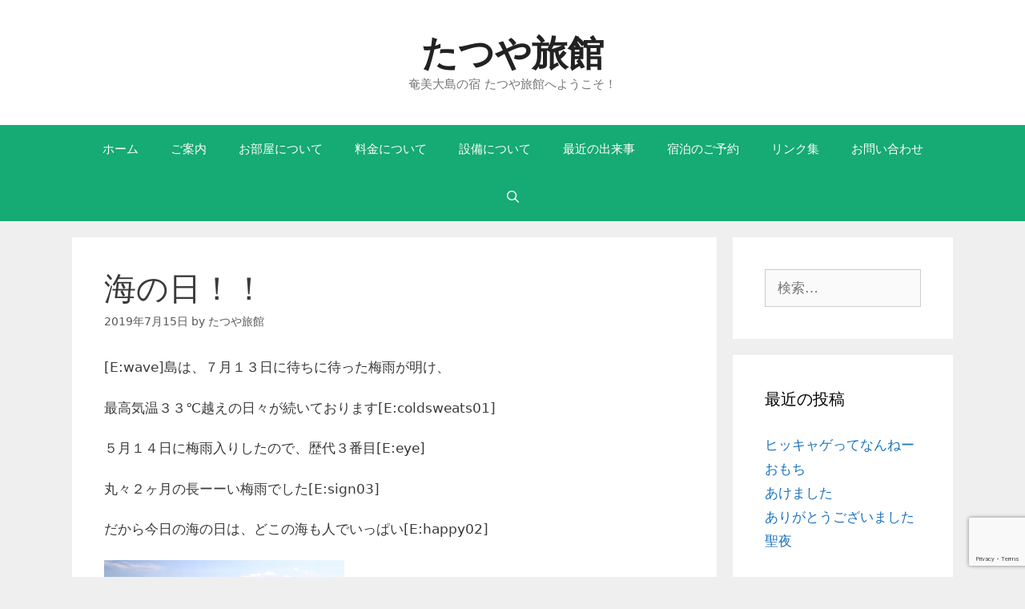

--- FILE ---
content_type: text/html; charset=utf-8
request_url: https://www.google.com/recaptcha/api2/anchor?ar=1&k=6Lfv5EsbAAAAAPKI2el1MryT6VW5lqsHQCzpBQnH&co=aHR0cHM6Ly90YXRzdXlhLXJ5b2thbi5jb206NDQz&hl=en&v=PoyoqOPhxBO7pBk68S4YbpHZ&size=invisible&anchor-ms=20000&execute-ms=30000&cb=wokif1g0vpq8
body_size: 48985
content:
<!DOCTYPE HTML><html dir="ltr" lang="en"><head><meta http-equiv="Content-Type" content="text/html; charset=UTF-8">
<meta http-equiv="X-UA-Compatible" content="IE=edge">
<title>reCAPTCHA</title>
<style type="text/css">
/* cyrillic-ext */
@font-face {
  font-family: 'Roboto';
  font-style: normal;
  font-weight: 400;
  font-stretch: 100%;
  src: url(//fonts.gstatic.com/s/roboto/v48/KFO7CnqEu92Fr1ME7kSn66aGLdTylUAMa3GUBHMdazTgWw.woff2) format('woff2');
  unicode-range: U+0460-052F, U+1C80-1C8A, U+20B4, U+2DE0-2DFF, U+A640-A69F, U+FE2E-FE2F;
}
/* cyrillic */
@font-face {
  font-family: 'Roboto';
  font-style: normal;
  font-weight: 400;
  font-stretch: 100%;
  src: url(//fonts.gstatic.com/s/roboto/v48/KFO7CnqEu92Fr1ME7kSn66aGLdTylUAMa3iUBHMdazTgWw.woff2) format('woff2');
  unicode-range: U+0301, U+0400-045F, U+0490-0491, U+04B0-04B1, U+2116;
}
/* greek-ext */
@font-face {
  font-family: 'Roboto';
  font-style: normal;
  font-weight: 400;
  font-stretch: 100%;
  src: url(//fonts.gstatic.com/s/roboto/v48/KFO7CnqEu92Fr1ME7kSn66aGLdTylUAMa3CUBHMdazTgWw.woff2) format('woff2');
  unicode-range: U+1F00-1FFF;
}
/* greek */
@font-face {
  font-family: 'Roboto';
  font-style: normal;
  font-weight: 400;
  font-stretch: 100%;
  src: url(//fonts.gstatic.com/s/roboto/v48/KFO7CnqEu92Fr1ME7kSn66aGLdTylUAMa3-UBHMdazTgWw.woff2) format('woff2');
  unicode-range: U+0370-0377, U+037A-037F, U+0384-038A, U+038C, U+038E-03A1, U+03A3-03FF;
}
/* math */
@font-face {
  font-family: 'Roboto';
  font-style: normal;
  font-weight: 400;
  font-stretch: 100%;
  src: url(//fonts.gstatic.com/s/roboto/v48/KFO7CnqEu92Fr1ME7kSn66aGLdTylUAMawCUBHMdazTgWw.woff2) format('woff2');
  unicode-range: U+0302-0303, U+0305, U+0307-0308, U+0310, U+0312, U+0315, U+031A, U+0326-0327, U+032C, U+032F-0330, U+0332-0333, U+0338, U+033A, U+0346, U+034D, U+0391-03A1, U+03A3-03A9, U+03B1-03C9, U+03D1, U+03D5-03D6, U+03F0-03F1, U+03F4-03F5, U+2016-2017, U+2034-2038, U+203C, U+2040, U+2043, U+2047, U+2050, U+2057, U+205F, U+2070-2071, U+2074-208E, U+2090-209C, U+20D0-20DC, U+20E1, U+20E5-20EF, U+2100-2112, U+2114-2115, U+2117-2121, U+2123-214F, U+2190, U+2192, U+2194-21AE, U+21B0-21E5, U+21F1-21F2, U+21F4-2211, U+2213-2214, U+2216-22FF, U+2308-230B, U+2310, U+2319, U+231C-2321, U+2336-237A, U+237C, U+2395, U+239B-23B7, U+23D0, U+23DC-23E1, U+2474-2475, U+25AF, U+25B3, U+25B7, U+25BD, U+25C1, U+25CA, U+25CC, U+25FB, U+266D-266F, U+27C0-27FF, U+2900-2AFF, U+2B0E-2B11, U+2B30-2B4C, U+2BFE, U+3030, U+FF5B, U+FF5D, U+1D400-1D7FF, U+1EE00-1EEFF;
}
/* symbols */
@font-face {
  font-family: 'Roboto';
  font-style: normal;
  font-weight: 400;
  font-stretch: 100%;
  src: url(//fonts.gstatic.com/s/roboto/v48/KFO7CnqEu92Fr1ME7kSn66aGLdTylUAMaxKUBHMdazTgWw.woff2) format('woff2');
  unicode-range: U+0001-000C, U+000E-001F, U+007F-009F, U+20DD-20E0, U+20E2-20E4, U+2150-218F, U+2190, U+2192, U+2194-2199, U+21AF, U+21E6-21F0, U+21F3, U+2218-2219, U+2299, U+22C4-22C6, U+2300-243F, U+2440-244A, U+2460-24FF, U+25A0-27BF, U+2800-28FF, U+2921-2922, U+2981, U+29BF, U+29EB, U+2B00-2BFF, U+4DC0-4DFF, U+FFF9-FFFB, U+10140-1018E, U+10190-1019C, U+101A0, U+101D0-101FD, U+102E0-102FB, U+10E60-10E7E, U+1D2C0-1D2D3, U+1D2E0-1D37F, U+1F000-1F0FF, U+1F100-1F1AD, U+1F1E6-1F1FF, U+1F30D-1F30F, U+1F315, U+1F31C, U+1F31E, U+1F320-1F32C, U+1F336, U+1F378, U+1F37D, U+1F382, U+1F393-1F39F, U+1F3A7-1F3A8, U+1F3AC-1F3AF, U+1F3C2, U+1F3C4-1F3C6, U+1F3CA-1F3CE, U+1F3D4-1F3E0, U+1F3ED, U+1F3F1-1F3F3, U+1F3F5-1F3F7, U+1F408, U+1F415, U+1F41F, U+1F426, U+1F43F, U+1F441-1F442, U+1F444, U+1F446-1F449, U+1F44C-1F44E, U+1F453, U+1F46A, U+1F47D, U+1F4A3, U+1F4B0, U+1F4B3, U+1F4B9, U+1F4BB, U+1F4BF, U+1F4C8-1F4CB, U+1F4D6, U+1F4DA, U+1F4DF, U+1F4E3-1F4E6, U+1F4EA-1F4ED, U+1F4F7, U+1F4F9-1F4FB, U+1F4FD-1F4FE, U+1F503, U+1F507-1F50B, U+1F50D, U+1F512-1F513, U+1F53E-1F54A, U+1F54F-1F5FA, U+1F610, U+1F650-1F67F, U+1F687, U+1F68D, U+1F691, U+1F694, U+1F698, U+1F6AD, U+1F6B2, U+1F6B9-1F6BA, U+1F6BC, U+1F6C6-1F6CF, U+1F6D3-1F6D7, U+1F6E0-1F6EA, U+1F6F0-1F6F3, U+1F6F7-1F6FC, U+1F700-1F7FF, U+1F800-1F80B, U+1F810-1F847, U+1F850-1F859, U+1F860-1F887, U+1F890-1F8AD, U+1F8B0-1F8BB, U+1F8C0-1F8C1, U+1F900-1F90B, U+1F93B, U+1F946, U+1F984, U+1F996, U+1F9E9, U+1FA00-1FA6F, U+1FA70-1FA7C, U+1FA80-1FA89, U+1FA8F-1FAC6, U+1FACE-1FADC, U+1FADF-1FAE9, U+1FAF0-1FAF8, U+1FB00-1FBFF;
}
/* vietnamese */
@font-face {
  font-family: 'Roboto';
  font-style: normal;
  font-weight: 400;
  font-stretch: 100%;
  src: url(//fonts.gstatic.com/s/roboto/v48/KFO7CnqEu92Fr1ME7kSn66aGLdTylUAMa3OUBHMdazTgWw.woff2) format('woff2');
  unicode-range: U+0102-0103, U+0110-0111, U+0128-0129, U+0168-0169, U+01A0-01A1, U+01AF-01B0, U+0300-0301, U+0303-0304, U+0308-0309, U+0323, U+0329, U+1EA0-1EF9, U+20AB;
}
/* latin-ext */
@font-face {
  font-family: 'Roboto';
  font-style: normal;
  font-weight: 400;
  font-stretch: 100%;
  src: url(//fonts.gstatic.com/s/roboto/v48/KFO7CnqEu92Fr1ME7kSn66aGLdTylUAMa3KUBHMdazTgWw.woff2) format('woff2');
  unicode-range: U+0100-02BA, U+02BD-02C5, U+02C7-02CC, U+02CE-02D7, U+02DD-02FF, U+0304, U+0308, U+0329, U+1D00-1DBF, U+1E00-1E9F, U+1EF2-1EFF, U+2020, U+20A0-20AB, U+20AD-20C0, U+2113, U+2C60-2C7F, U+A720-A7FF;
}
/* latin */
@font-face {
  font-family: 'Roboto';
  font-style: normal;
  font-weight: 400;
  font-stretch: 100%;
  src: url(//fonts.gstatic.com/s/roboto/v48/KFO7CnqEu92Fr1ME7kSn66aGLdTylUAMa3yUBHMdazQ.woff2) format('woff2');
  unicode-range: U+0000-00FF, U+0131, U+0152-0153, U+02BB-02BC, U+02C6, U+02DA, U+02DC, U+0304, U+0308, U+0329, U+2000-206F, U+20AC, U+2122, U+2191, U+2193, U+2212, U+2215, U+FEFF, U+FFFD;
}
/* cyrillic-ext */
@font-face {
  font-family: 'Roboto';
  font-style: normal;
  font-weight: 500;
  font-stretch: 100%;
  src: url(//fonts.gstatic.com/s/roboto/v48/KFO7CnqEu92Fr1ME7kSn66aGLdTylUAMa3GUBHMdazTgWw.woff2) format('woff2');
  unicode-range: U+0460-052F, U+1C80-1C8A, U+20B4, U+2DE0-2DFF, U+A640-A69F, U+FE2E-FE2F;
}
/* cyrillic */
@font-face {
  font-family: 'Roboto';
  font-style: normal;
  font-weight: 500;
  font-stretch: 100%;
  src: url(//fonts.gstatic.com/s/roboto/v48/KFO7CnqEu92Fr1ME7kSn66aGLdTylUAMa3iUBHMdazTgWw.woff2) format('woff2');
  unicode-range: U+0301, U+0400-045F, U+0490-0491, U+04B0-04B1, U+2116;
}
/* greek-ext */
@font-face {
  font-family: 'Roboto';
  font-style: normal;
  font-weight: 500;
  font-stretch: 100%;
  src: url(//fonts.gstatic.com/s/roboto/v48/KFO7CnqEu92Fr1ME7kSn66aGLdTylUAMa3CUBHMdazTgWw.woff2) format('woff2');
  unicode-range: U+1F00-1FFF;
}
/* greek */
@font-face {
  font-family: 'Roboto';
  font-style: normal;
  font-weight: 500;
  font-stretch: 100%;
  src: url(//fonts.gstatic.com/s/roboto/v48/KFO7CnqEu92Fr1ME7kSn66aGLdTylUAMa3-UBHMdazTgWw.woff2) format('woff2');
  unicode-range: U+0370-0377, U+037A-037F, U+0384-038A, U+038C, U+038E-03A1, U+03A3-03FF;
}
/* math */
@font-face {
  font-family: 'Roboto';
  font-style: normal;
  font-weight: 500;
  font-stretch: 100%;
  src: url(//fonts.gstatic.com/s/roboto/v48/KFO7CnqEu92Fr1ME7kSn66aGLdTylUAMawCUBHMdazTgWw.woff2) format('woff2');
  unicode-range: U+0302-0303, U+0305, U+0307-0308, U+0310, U+0312, U+0315, U+031A, U+0326-0327, U+032C, U+032F-0330, U+0332-0333, U+0338, U+033A, U+0346, U+034D, U+0391-03A1, U+03A3-03A9, U+03B1-03C9, U+03D1, U+03D5-03D6, U+03F0-03F1, U+03F4-03F5, U+2016-2017, U+2034-2038, U+203C, U+2040, U+2043, U+2047, U+2050, U+2057, U+205F, U+2070-2071, U+2074-208E, U+2090-209C, U+20D0-20DC, U+20E1, U+20E5-20EF, U+2100-2112, U+2114-2115, U+2117-2121, U+2123-214F, U+2190, U+2192, U+2194-21AE, U+21B0-21E5, U+21F1-21F2, U+21F4-2211, U+2213-2214, U+2216-22FF, U+2308-230B, U+2310, U+2319, U+231C-2321, U+2336-237A, U+237C, U+2395, U+239B-23B7, U+23D0, U+23DC-23E1, U+2474-2475, U+25AF, U+25B3, U+25B7, U+25BD, U+25C1, U+25CA, U+25CC, U+25FB, U+266D-266F, U+27C0-27FF, U+2900-2AFF, U+2B0E-2B11, U+2B30-2B4C, U+2BFE, U+3030, U+FF5B, U+FF5D, U+1D400-1D7FF, U+1EE00-1EEFF;
}
/* symbols */
@font-face {
  font-family: 'Roboto';
  font-style: normal;
  font-weight: 500;
  font-stretch: 100%;
  src: url(//fonts.gstatic.com/s/roboto/v48/KFO7CnqEu92Fr1ME7kSn66aGLdTylUAMaxKUBHMdazTgWw.woff2) format('woff2');
  unicode-range: U+0001-000C, U+000E-001F, U+007F-009F, U+20DD-20E0, U+20E2-20E4, U+2150-218F, U+2190, U+2192, U+2194-2199, U+21AF, U+21E6-21F0, U+21F3, U+2218-2219, U+2299, U+22C4-22C6, U+2300-243F, U+2440-244A, U+2460-24FF, U+25A0-27BF, U+2800-28FF, U+2921-2922, U+2981, U+29BF, U+29EB, U+2B00-2BFF, U+4DC0-4DFF, U+FFF9-FFFB, U+10140-1018E, U+10190-1019C, U+101A0, U+101D0-101FD, U+102E0-102FB, U+10E60-10E7E, U+1D2C0-1D2D3, U+1D2E0-1D37F, U+1F000-1F0FF, U+1F100-1F1AD, U+1F1E6-1F1FF, U+1F30D-1F30F, U+1F315, U+1F31C, U+1F31E, U+1F320-1F32C, U+1F336, U+1F378, U+1F37D, U+1F382, U+1F393-1F39F, U+1F3A7-1F3A8, U+1F3AC-1F3AF, U+1F3C2, U+1F3C4-1F3C6, U+1F3CA-1F3CE, U+1F3D4-1F3E0, U+1F3ED, U+1F3F1-1F3F3, U+1F3F5-1F3F7, U+1F408, U+1F415, U+1F41F, U+1F426, U+1F43F, U+1F441-1F442, U+1F444, U+1F446-1F449, U+1F44C-1F44E, U+1F453, U+1F46A, U+1F47D, U+1F4A3, U+1F4B0, U+1F4B3, U+1F4B9, U+1F4BB, U+1F4BF, U+1F4C8-1F4CB, U+1F4D6, U+1F4DA, U+1F4DF, U+1F4E3-1F4E6, U+1F4EA-1F4ED, U+1F4F7, U+1F4F9-1F4FB, U+1F4FD-1F4FE, U+1F503, U+1F507-1F50B, U+1F50D, U+1F512-1F513, U+1F53E-1F54A, U+1F54F-1F5FA, U+1F610, U+1F650-1F67F, U+1F687, U+1F68D, U+1F691, U+1F694, U+1F698, U+1F6AD, U+1F6B2, U+1F6B9-1F6BA, U+1F6BC, U+1F6C6-1F6CF, U+1F6D3-1F6D7, U+1F6E0-1F6EA, U+1F6F0-1F6F3, U+1F6F7-1F6FC, U+1F700-1F7FF, U+1F800-1F80B, U+1F810-1F847, U+1F850-1F859, U+1F860-1F887, U+1F890-1F8AD, U+1F8B0-1F8BB, U+1F8C0-1F8C1, U+1F900-1F90B, U+1F93B, U+1F946, U+1F984, U+1F996, U+1F9E9, U+1FA00-1FA6F, U+1FA70-1FA7C, U+1FA80-1FA89, U+1FA8F-1FAC6, U+1FACE-1FADC, U+1FADF-1FAE9, U+1FAF0-1FAF8, U+1FB00-1FBFF;
}
/* vietnamese */
@font-face {
  font-family: 'Roboto';
  font-style: normal;
  font-weight: 500;
  font-stretch: 100%;
  src: url(//fonts.gstatic.com/s/roboto/v48/KFO7CnqEu92Fr1ME7kSn66aGLdTylUAMa3OUBHMdazTgWw.woff2) format('woff2');
  unicode-range: U+0102-0103, U+0110-0111, U+0128-0129, U+0168-0169, U+01A0-01A1, U+01AF-01B0, U+0300-0301, U+0303-0304, U+0308-0309, U+0323, U+0329, U+1EA0-1EF9, U+20AB;
}
/* latin-ext */
@font-face {
  font-family: 'Roboto';
  font-style: normal;
  font-weight: 500;
  font-stretch: 100%;
  src: url(//fonts.gstatic.com/s/roboto/v48/KFO7CnqEu92Fr1ME7kSn66aGLdTylUAMa3KUBHMdazTgWw.woff2) format('woff2');
  unicode-range: U+0100-02BA, U+02BD-02C5, U+02C7-02CC, U+02CE-02D7, U+02DD-02FF, U+0304, U+0308, U+0329, U+1D00-1DBF, U+1E00-1E9F, U+1EF2-1EFF, U+2020, U+20A0-20AB, U+20AD-20C0, U+2113, U+2C60-2C7F, U+A720-A7FF;
}
/* latin */
@font-face {
  font-family: 'Roboto';
  font-style: normal;
  font-weight: 500;
  font-stretch: 100%;
  src: url(//fonts.gstatic.com/s/roboto/v48/KFO7CnqEu92Fr1ME7kSn66aGLdTylUAMa3yUBHMdazQ.woff2) format('woff2');
  unicode-range: U+0000-00FF, U+0131, U+0152-0153, U+02BB-02BC, U+02C6, U+02DA, U+02DC, U+0304, U+0308, U+0329, U+2000-206F, U+20AC, U+2122, U+2191, U+2193, U+2212, U+2215, U+FEFF, U+FFFD;
}
/* cyrillic-ext */
@font-face {
  font-family: 'Roboto';
  font-style: normal;
  font-weight: 900;
  font-stretch: 100%;
  src: url(//fonts.gstatic.com/s/roboto/v48/KFO7CnqEu92Fr1ME7kSn66aGLdTylUAMa3GUBHMdazTgWw.woff2) format('woff2');
  unicode-range: U+0460-052F, U+1C80-1C8A, U+20B4, U+2DE0-2DFF, U+A640-A69F, U+FE2E-FE2F;
}
/* cyrillic */
@font-face {
  font-family: 'Roboto';
  font-style: normal;
  font-weight: 900;
  font-stretch: 100%;
  src: url(//fonts.gstatic.com/s/roboto/v48/KFO7CnqEu92Fr1ME7kSn66aGLdTylUAMa3iUBHMdazTgWw.woff2) format('woff2');
  unicode-range: U+0301, U+0400-045F, U+0490-0491, U+04B0-04B1, U+2116;
}
/* greek-ext */
@font-face {
  font-family: 'Roboto';
  font-style: normal;
  font-weight: 900;
  font-stretch: 100%;
  src: url(//fonts.gstatic.com/s/roboto/v48/KFO7CnqEu92Fr1ME7kSn66aGLdTylUAMa3CUBHMdazTgWw.woff2) format('woff2');
  unicode-range: U+1F00-1FFF;
}
/* greek */
@font-face {
  font-family: 'Roboto';
  font-style: normal;
  font-weight: 900;
  font-stretch: 100%;
  src: url(//fonts.gstatic.com/s/roboto/v48/KFO7CnqEu92Fr1ME7kSn66aGLdTylUAMa3-UBHMdazTgWw.woff2) format('woff2');
  unicode-range: U+0370-0377, U+037A-037F, U+0384-038A, U+038C, U+038E-03A1, U+03A3-03FF;
}
/* math */
@font-face {
  font-family: 'Roboto';
  font-style: normal;
  font-weight: 900;
  font-stretch: 100%;
  src: url(//fonts.gstatic.com/s/roboto/v48/KFO7CnqEu92Fr1ME7kSn66aGLdTylUAMawCUBHMdazTgWw.woff2) format('woff2');
  unicode-range: U+0302-0303, U+0305, U+0307-0308, U+0310, U+0312, U+0315, U+031A, U+0326-0327, U+032C, U+032F-0330, U+0332-0333, U+0338, U+033A, U+0346, U+034D, U+0391-03A1, U+03A3-03A9, U+03B1-03C9, U+03D1, U+03D5-03D6, U+03F0-03F1, U+03F4-03F5, U+2016-2017, U+2034-2038, U+203C, U+2040, U+2043, U+2047, U+2050, U+2057, U+205F, U+2070-2071, U+2074-208E, U+2090-209C, U+20D0-20DC, U+20E1, U+20E5-20EF, U+2100-2112, U+2114-2115, U+2117-2121, U+2123-214F, U+2190, U+2192, U+2194-21AE, U+21B0-21E5, U+21F1-21F2, U+21F4-2211, U+2213-2214, U+2216-22FF, U+2308-230B, U+2310, U+2319, U+231C-2321, U+2336-237A, U+237C, U+2395, U+239B-23B7, U+23D0, U+23DC-23E1, U+2474-2475, U+25AF, U+25B3, U+25B7, U+25BD, U+25C1, U+25CA, U+25CC, U+25FB, U+266D-266F, U+27C0-27FF, U+2900-2AFF, U+2B0E-2B11, U+2B30-2B4C, U+2BFE, U+3030, U+FF5B, U+FF5D, U+1D400-1D7FF, U+1EE00-1EEFF;
}
/* symbols */
@font-face {
  font-family: 'Roboto';
  font-style: normal;
  font-weight: 900;
  font-stretch: 100%;
  src: url(//fonts.gstatic.com/s/roboto/v48/KFO7CnqEu92Fr1ME7kSn66aGLdTylUAMaxKUBHMdazTgWw.woff2) format('woff2');
  unicode-range: U+0001-000C, U+000E-001F, U+007F-009F, U+20DD-20E0, U+20E2-20E4, U+2150-218F, U+2190, U+2192, U+2194-2199, U+21AF, U+21E6-21F0, U+21F3, U+2218-2219, U+2299, U+22C4-22C6, U+2300-243F, U+2440-244A, U+2460-24FF, U+25A0-27BF, U+2800-28FF, U+2921-2922, U+2981, U+29BF, U+29EB, U+2B00-2BFF, U+4DC0-4DFF, U+FFF9-FFFB, U+10140-1018E, U+10190-1019C, U+101A0, U+101D0-101FD, U+102E0-102FB, U+10E60-10E7E, U+1D2C0-1D2D3, U+1D2E0-1D37F, U+1F000-1F0FF, U+1F100-1F1AD, U+1F1E6-1F1FF, U+1F30D-1F30F, U+1F315, U+1F31C, U+1F31E, U+1F320-1F32C, U+1F336, U+1F378, U+1F37D, U+1F382, U+1F393-1F39F, U+1F3A7-1F3A8, U+1F3AC-1F3AF, U+1F3C2, U+1F3C4-1F3C6, U+1F3CA-1F3CE, U+1F3D4-1F3E0, U+1F3ED, U+1F3F1-1F3F3, U+1F3F5-1F3F7, U+1F408, U+1F415, U+1F41F, U+1F426, U+1F43F, U+1F441-1F442, U+1F444, U+1F446-1F449, U+1F44C-1F44E, U+1F453, U+1F46A, U+1F47D, U+1F4A3, U+1F4B0, U+1F4B3, U+1F4B9, U+1F4BB, U+1F4BF, U+1F4C8-1F4CB, U+1F4D6, U+1F4DA, U+1F4DF, U+1F4E3-1F4E6, U+1F4EA-1F4ED, U+1F4F7, U+1F4F9-1F4FB, U+1F4FD-1F4FE, U+1F503, U+1F507-1F50B, U+1F50D, U+1F512-1F513, U+1F53E-1F54A, U+1F54F-1F5FA, U+1F610, U+1F650-1F67F, U+1F687, U+1F68D, U+1F691, U+1F694, U+1F698, U+1F6AD, U+1F6B2, U+1F6B9-1F6BA, U+1F6BC, U+1F6C6-1F6CF, U+1F6D3-1F6D7, U+1F6E0-1F6EA, U+1F6F0-1F6F3, U+1F6F7-1F6FC, U+1F700-1F7FF, U+1F800-1F80B, U+1F810-1F847, U+1F850-1F859, U+1F860-1F887, U+1F890-1F8AD, U+1F8B0-1F8BB, U+1F8C0-1F8C1, U+1F900-1F90B, U+1F93B, U+1F946, U+1F984, U+1F996, U+1F9E9, U+1FA00-1FA6F, U+1FA70-1FA7C, U+1FA80-1FA89, U+1FA8F-1FAC6, U+1FACE-1FADC, U+1FADF-1FAE9, U+1FAF0-1FAF8, U+1FB00-1FBFF;
}
/* vietnamese */
@font-face {
  font-family: 'Roboto';
  font-style: normal;
  font-weight: 900;
  font-stretch: 100%;
  src: url(//fonts.gstatic.com/s/roboto/v48/KFO7CnqEu92Fr1ME7kSn66aGLdTylUAMa3OUBHMdazTgWw.woff2) format('woff2');
  unicode-range: U+0102-0103, U+0110-0111, U+0128-0129, U+0168-0169, U+01A0-01A1, U+01AF-01B0, U+0300-0301, U+0303-0304, U+0308-0309, U+0323, U+0329, U+1EA0-1EF9, U+20AB;
}
/* latin-ext */
@font-face {
  font-family: 'Roboto';
  font-style: normal;
  font-weight: 900;
  font-stretch: 100%;
  src: url(//fonts.gstatic.com/s/roboto/v48/KFO7CnqEu92Fr1ME7kSn66aGLdTylUAMa3KUBHMdazTgWw.woff2) format('woff2');
  unicode-range: U+0100-02BA, U+02BD-02C5, U+02C7-02CC, U+02CE-02D7, U+02DD-02FF, U+0304, U+0308, U+0329, U+1D00-1DBF, U+1E00-1E9F, U+1EF2-1EFF, U+2020, U+20A0-20AB, U+20AD-20C0, U+2113, U+2C60-2C7F, U+A720-A7FF;
}
/* latin */
@font-face {
  font-family: 'Roboto';
  font-style: normal;
  font-weight: 900;
  font-stretch: 100%;
  src: url(//fonts.gstatic.com/s/roboto/v48/KFO7CnqEu92Fr1ME7kSn66aGLdTylUAMa3yUBHMdazQ.woff2) format('woff2');
  unicode-range: U+0000-00FF, U+0131, U+0152-0153, U+02BB-02BC, U+02C6, U+02DA, U+02DC, U+0304, U+0308, U+0329, U+2000-206F, U+20AC, U+2122, U+2191, U+2193, U+2212, U+2215, U+FEFF, U+FFFD;
}

</style>
<link rel="stylesheet" type="text/css" href="https://www.gstatic.com/recaptcha/releases/PoyoqOPhxBO7pBk68S4YbpHZ/styles__ltr.css">
<script nonce="8P-vZvqQKnLdkEScCGtQFw" type="text/javascript">window['__recaptcha_api'] = 'https://www.google.com/recaptcha/api2/';</script>
<script type="text/javascript" src="https://www.gstatic.com/recaptcha/releases/PoyoqOPhxBO7pBk68S4YbpHZ/recaptcha__en.js" nonce="8P-vZvqQKnLdkEScCGtQFw">
      
    </script></head>
<body><div id="rc-anchor-alert" class="rc-anchor-alert"></div>
<input type="hidden" id="recaptcha-token" value="[base64]">
<script type="text/javascript" nonce="8P-vZvqQKnLdkEScCGtQFw">
      recaptcha.anchor.Main.init("[\x22ainput\x22,[\x22bgdata\x22,\x22\x22,\[base64]/[base64]/[base64]/[base64]/cjw8ejpyPj4+eil9Y2F0Y2gobCl7dGhyb3cgbDt9fSxIPWZ1bmN0aW9uKHcsdCx6KXtpZih3PT0xOTR8fHc9PTIwOCl0LnZbd10/dC52W3ddLmNvbmNhdCh6KTp0LnZbd109b2Yoeix0KTtlbHNle2lmKHQuYkImJnchPTMxNylyZXR1cm47dz09NjZ8fHc9PTEyMnx8dz09NDcwfHx3PT00NHx8dz09NDE2fHx3PT0zOTd8fHc9PTQyMXx8dz09Njh8fHc9PTcwfHx3PT0xODQ/[base64]/[base64]/[base64]/bmV3IGRbVl0oSlswXSk6cD09Mj9uZXcgZFtWXShKWzBdLEpbMV0pOnA9PTM/bmV3IGRbVl0oSlswXSxKWzFdLEpbMl0pOnA9PTQ/[base64]/[base64]/[base64]/[base64]\x22,\[base64]\\u003d\x22,\x22bVtVw74Rwow6wr7DhsKOw7fDlWFGw7EKw6rDrB07QcOFwpx/fsKPIkbCiQrDsEocesKfTV7CoRJkFcKNOsKNw77CkQTDqHU9wqEEwppBw7Nkw67DjMO1w6/DvsKVfBfDoho2U0B7FxI4woBfwokKwodGw5tzPh7CtjvCj8K0wos5w4liw4fCvlQAw4bCoAnDm8Kaw7zCvkrDqTDCksOdFRlHM8OHw5lpwqjCtcONwrstwrZww6ExSMOKwp/Dq8KAHUDCkMOnwoIlw5rDmRQGw6rDn8KKGEQzbBPCsDN1WsOFW17DvMKQwqzCpi/Cm8OYw4HCvcKowpI1bsKUZ8KTAcOZwqrDmWh2wpR4wo/Ct2kyEsKaZ8KFfCjCsGcJJsKVwpzDrMOrHiYGPU3CiG/CvnbCv14kO8ONfMOlV0/CuGTDqR7Dp2HDmMORT8OCwqLCmsOtwrV4NDzDj8OSAsOlwpHCs8KTOMK/RRRHeEDDgsOjD8O/J1Yyw7x3w6HDtToOw6HDlsK+wpQ+w5ogbW4pDiVawpphwrTCr2U7c8Kzw6rCrQsjPArDjyxPAMKwV8OJfzPDocOGwpAfEcKVLiVnw7Ezw7HDjcOKBQLDq1fDjcKvG3gAw7HCj8Kfw5vCqsOgwqXCv088wq/CizjCgcOXFHNjXSk5wozCicOkw7DCv8KCw4EEWx5zckUWwpPCn0vDtlrCgMOEw4vDlsKUT2jDkmDCssOUw4rDh8KkwoEqHwXClhodGiDCv8OLMnvCk23CkcOBwr3CmXMjeQlSw77DoUXCiAhHA1Vmw5TDlAd/[base64]/CgMOXcwgoYMOudxEIw51+w4ReYzYNWsOsUxNNSMKTNxrDgG7Cg8KZw453w73CuMK/w4PCmsKFUm4jwpNWd8KnOy3DhsKLwpxKYwtrwq3CpjPDkgIUIcO/wplPwq1FesK/TMOPwrHDh0cEZzled0bDh1DCn2bCgcONwrbDg8KKFcK8EU1EworDljomE8K8w7bChm4QNUvCsTRswq14GMKrCg7Dn8OoA8KAQyV0VR0GMsOKMzPCncO9w7k/[base64]/DvcKlWsK3wqRLwqIww5PCohswwoYvwqLDiARQw4TDr8OxwotrfX7DkHglwpHCp2/DqFDDqcO8H8KZX8KJwrLChsKuwpXCisK0CcK8wqzDncOhw4NSw7x0RiR8SUEMdMOyXw/CvMKpV8Knw4lWUT52woZ7IsOXMsK7QsOCw7oYwolBKMOuwqx9EMORw6Ucw7pDfMKEW8OJKcOoPUhQwojCsD7DgMOBwprDrcK6ecKTHXYYCng3bUdQwog1P1TDgcOawr4hBB0iw5giHHbDsMKowp3DpUHDssOMV8OaDMOCwoE2csOKXxEwRldjbwfDqTzDpMO/V8KPw5PCncKeTxHCosKoagjDsMK4NX8eB8KebsOTwojDlw7DhsKbw4nDt8OQwqXDtnZSNgoYwr8QUgnDvsKvw6Iew48Kw7w5wq3CvcO4IicCw4hLw5rCkzfDrMOtOMO0JMOWwqDDn8K8TFA9woY0RW1/[base64]/DqMOzwrJxAMKeIcKCQcO6c8Kxwq4Yw78Tw7/[base64]/LMOCw4JuwoZJHWpbM8ORw4Q6w4rDi8OqwpzCo17Di8OUFBEtSsK2CBJpSyYAeyfDkgIVw5bCt2YiE8KmK8O5w7vCg13DrWQQwpkVZMOJMQBbwpxeB3bDusKnw6ppwrxkV3HDnUkgasKnw4NGAsOxCWDCmcKOwrrDhzXDsMOTwp9/w5lgcsO2Q8Kqw6bDjcKxeiDCisO+w5/CqcOnEh7Ch3/DlQxVwpERwqDCosO+QXbDuBjCn8OQBHXCrcOCwox0DsOvw7oww6k9NCwmW8KWI0zCrMOfw4lww6/[base64]/[base64]/[base64]/wowYMy7CncOlaiRHw7DDqzPDsDxUw5p7LGJ4YmrDtmPCocKiJgfDvsKmwoQST8ONwr/DvcOQw6TCg8O7wpvCtGvCv3HDnMOnfnHCjMOYTjvDncOUwrzCgD/[base64]/Ch8OPMMKcZcKAwqDCvsKQwoDDv8OCdsOawp1Kwp5pecO1w7PCrcOqw4zDu8Kqw7DCiCNtwrnCnH9GKCnCrSzCp1wMwqXCjcOsXsOSwrvDuMOPw5QTfRbCjRzCmsKhwqHCuRQpwoNAAsOzw5bDocKiw43CrcKhG8OxPsKjw7bDtMOiw6/ClSTCqh0lw5XCoFLCigkdwoTDojZ+w4nDnWU1w4PDt17DnjfDlMKwOcKpD8KHS8Oqw6c/woDCll7CvsOSwqcswp1eY1Qlwo13KFtLw4cDwpZXw5IzwobCucOrK8O6wpnDhcKgDsO/OBhWGcKOJzrDmm7DtBPCtcKLUsOBScKjwrUZw5XCuW3Cu8Owwr/CgMOYZUZlwrY8wqPDqMKFw74iGUUnXsKqTQ7Ci8KkPVLDu8KUZsKVf2rDtTclQ8K5w7TCt2rDk8OtTUE+wocYwq88w6VsJXVVwrZsw6bDh3JGKsOkSsK3woNhXUYRAWXCnDMswpzDnkHDg8KXdW3DosOUIcOMw6LDj8OrR8OuO8O1NUfCgsOzCiRMw74AWMOVN8O5wq/ChSMdFA/DqQkVwpJQw4ghORAPBMODJMKIwqVbw6QUw7wHdcKVwpY+woFOZMOPVMKwwpQpwozCn8OvJQxlGjLCvsOWwqrDk8Ozw63DmcKHwr5iGW3CoMOOeMOUw6PClhBNcMKNw6VLBU/CtcO7wp/[base64]/CqWEmw4k2wpMgwoXDlMOjwr5tw5PCpsKlwrLDjjrDjBvDhDVXw61GEW/CpMOgw4vCtMKBw6rCrsOTXsKpecO/w7HCn03DicK0wplrw7nCnT1gwoDDocKkQmUZwqrClHHDrCPCg8KgwoPCm11IwqdMwqjDnMOfOcKUNMOOJSZtHQ4hb8KEwqoWw5sVRHFpV8OoDyIWCVvCvj9DXcK1DzYKW8KNFWrDgnvCpmBmw7tfw67CpcObw5t/wpnDljsrCBxewpHCocOSw4jCqB7DqyXDscKzw7Rnw6TDhyBDwqnDvyPDs8KhwoHCj1ICwrITw5FBw5/DjVnDtkjDkX7DqsKIMiPDqcKvwovDulopwrJwGMKywo5zG8KQHsO9w4bChMKoDSDDrsObw7VPw6lGw7jCrzFZU1PDrcO4w4/DgkptRcO1wqXCq8K3Xi/DsMORw7V7aMOSw7xUP8Kdw5JtGMOpVBrDp8KLJ8OJNHrDik1dwogKaFLCncKhwq/DgMOxwpfDrsOOOkwqw5zDp8K2woFoSFHDsMOTS27DqcOYd07DucKYw7hQecOfQcKhwo5laVvDksKVw4fDpi3Cs8Kcw5jDuWnDmsOJw4Q2bWIyMWoew7jDrMODQG/CpSEgCcOfw49ewqBNw715L1HCtcOvJ1/CtMK1E8Osw4XDvS5Cwr/Co3dAwplOwpHCkBnDg8KRwoNSBMOVwprDr8OUw7TCjsKTwrxMBQXDtghGVcOTw6vCm8O5w5PClcKdw6bDkcOGHsO+eGPCisOWwpogCl5JBsOBCHDCmMKVw5LChcO6QsKEwrTDjErDhcKLwqPCgHB4w4fDmMK/F8O4DcOlfFFbDcKzRQdUMQ7Cs0ksw7NGDw96T8Oww6rDm3/Dj1zDkcOFKMO7f8OgwpPCq8KxwqvCqCgTw756w6orCFc8wqLDu8KXFlA/dsOVwoEdecKSwo/CowzChMKxUcKjXsKjTMK/R8KAw7pnwrRXwos/w50dwr0zfT7DpSvCs3JJw4gAw5AgACfCj8Knwr7CosO5M0TCtwLDk8KZwp7CqyRlw77Dn8K2G8KYWcO4wpDDg3dqwq/CiBDCssOmw4vCk8OgLMKcMhsJwoHCgD90w5oQwrNuOm9aWGHDi8KvwoRkShBzw4bCqCnDsj/DlwoSNElYHRcWw4pIw5rCqcKWwq3CmsKqacORwoYBwrsvwqIDw6nDosOdwo7DsMKZEMKZPA8iU3J2U8Oew6FrwqEwwoEGw6PCkRoOal5YR8KpAcKhC0/Dn8OBRD4nwpfCv8KVw7HCmjDDvjTDmcOrwrXDp8KDw4krw47DmsOAw4nDrVhSEcKtwqTDncKuw4QmQMOLw4XDn8O8woohKMOFPyLCj3NmwrrCtcOxBEbDgw1Ww7ptXBlGa0TChsOaZAcPw4pywqMgMw5XIBYswpnDl8OfwqZLwoV6NVUKIsKpOgcvb8OpwoXDksK/VsKrIsKrw7bCh8KDHsOpJMKcw6YTwq8ewoDCgcKow7waw4pbw5zCn8K/[base64]/Cl8K7Y8O3w4VCLGfCisOSb1gRw7TCgFjCssK+w7XDkEPDiHfDg8KSS1YyGMKWw6pcC0rDvsK8woYhAyDCr8K8bsKuMQA3MsKAcT8xE8KgZcK2Y1MaMcKXw6/DrsKDOsKjaEojw5vDnxwpw57Ci3zDmcOawoM9IQ3DvcOxe8KdScOocsKTWDELw5Zrw7jCqTTCm8OxHE3Dt8OzwoLDiMOtIMKaDhMmT8KZwqXDoF1mHlcRwoLDuMO/GsOJNH4hBsOzwp7DpcKEw41iw6PDqcKWISrDnUZbYiM8JsOBw6t9worDp1rDsMKAJMOefMOxHFhnwp9EdiZwY35SwpUww73DjcK4f8KFwpDDvnzCiMOZdMODw5ZYwpIMw44qUl1xeh7CoDlxesKPwrFQczHDu8OyYGtEw69zYcOjFcO2Sykmwrw/[base64]/CuMOqwq7DvcORwrlhKMOzJcO2C8ObRMKxwqkYw4J3KcOmw4AJwqPDvmMcDMOocMOAIcKLIh3ChsKyFgPCn8Kywp/[base64]/YQjDvcKgXEJlHUwtecO0e8KELnw+VFHCs8KeQ8O+F28/OwxgXio/w63DlCt3AsKywq7DsSbCuQ9Gw6MxwqkYMg0fw7rCqAPCnVzDtMKgw4hnw6BMVMOhw5sTw6DCocKjMnrDosORacO6McK3w7TCuMOiw6PDkSfCsjQLFxLChQpSPkzCp8OQw5VrwpXDu8O7wr7Dsgx+wpQqNVLDjwsgwoXDhwHDiUxTwpDDsX3Dvi/Cm8Kbw4xBHsOAE8Kiw43CvMKwansaw7DDmsOeCSUeUMOjS0nCsycSw73CuldYWMKew71CM2nDhXZQwo7DpsODwq9cw6wVwpfCoMOmwp5JVFDCsho4wotPw57CrsKKR8K3w7rDusKlCApTw78FGMOxHE3CoDddUA7CkMKbRx7DgsK/w7PCk2xSwprCv8Kdwqciw5DClMO7w7LCmsKiNsK8W3BmWcKxw7gXRy/Cm8OrwpbDqF/CuMO0w43DrsKnZFFeR1TCpRzCusKAAgDDpiPDiBTDmMOzw7J6wqQjw77DlsKawonCmMOnUjzDrMKow718B0YZwr0/NsOVKsKQYsKswoJewq3Ds8OAw7xJCsK+wo/Djw8Zw5HDtcOqUsKSwpAVLMKIb8KWCsKpSsO/woTCqw/DgsOyacOFQSjDqQfDphJ2wo9Sw7jCqWrCh0PCv8K3fcORaDPDh8KlJMOQfMOULCTCvMOawrrCuHsODcOZMsKsw53Cmh/Dt8Onw5fCpMKXXcK9w6zCn8Ovw6PDkBUQAsKJL8OlDio7bsODRCzDsgbDq8KPIcOLTMKFw63CiMK5PHfCjcKZwprDiCR6w6zDrkYXTMKDWRpHw47Dq0/DjMOxw6DCtMOOwrV6EsOHwpXCm8KELcOQwr8Awo3Dt8KUwqPCl8O0MiEdw6MyXC/[base64]/Cpn7Cj8KMwpRZw78SDD/CswRMwqbCqcKhPsKOw7hjw6ZiecK9U2oow4bCs17DpMKdw6obU2QNR0fCnFbCtjMNwpXDrR/ChcOmanXCp8KgekrCj8KoD3tVw4XDssOTwrHDh8OeIRcrEcKJw4p2ClRgwpc8IcORU8KVw6wwXMKMLQMFbMOlHMK+woPCvcKZw6kgcsK4CjzCosObfDPCgsK+wq/CrETCrsOcFlRFPsK1w6LDji4OwpzCjsOmTMK6w6xiTsO0FGDCosK1w6TCiCfCnBxvwpwKPA9Qwo/DuARkw5hRw4zCp8Kjw6/DosO9EGsAwqRHwoV0JcKKXUnCuynCiSBDw7PDo8K7BcKreU1LwqsXwo7CohA0bx8EeDFSwobDn8OXDMO8wpXCucK9Bj4+fBFADX3DpFHDhcONcSvCvMOnF8KLcsOKw5oYw5gSwo7ChmFsOcOLwo0iT8OSw7zCpsOTDcORTwfCi8KDJxDCvcOtG8OXw5HDj0fCisKVw6/DhlzCvz/CpFPCtigqwrMCw5c6TsOkwrcyXlJgwq3DjnLCs8O6esKsNHjDpsK9w5nCtGkPwoUMYcOvw5Frw58fBMKxRcK8wrsJOXAYCMKCwoVNcsOBw4HCrMOWUcKlJcOow4DCrXYJYgoEw74sDwfDt3vDtH1sw4/[base64]/[base64]/EcKQw5cwJAsOwpDDhV3DpDjCnMO9PxPCqD0zwqMAacK4wqowwqNOfsO0bcObKF8BKwpfw4Qswp/[base64]/[base64]/w7FSbcOzwolOw4TCn8K9wq1gFsKWwrgIJcKrwpnDgsK6w7LCkBhjwrHCuBYDWMKBbsKlGsK9w7VDw686w5suF0HCg8ObUGjDicKoc2NQw5vCkW8IXQLCvsO+w5wZwowVGSphVcOLw6vDnWnDtsKfccKFaMOFJ8OpZC3CgMOEw6nCqicPw7/[base64]/DjmfDgcK2w7zCl2F0w7tVw60kcMKNwoXDsz7DsFE+fm09wp3CoADCgS3CozAqwp/DjCnDrnU9w598w5nDqR3ClsKQWcK1worDq8Kzw6QzBB96wq41K8Kcw6nCuEHCssOXw484woXDncKyw6/CkXwawoTDiSJcHMOWLzZ/wr7DicK9w4rDlTNbQsOhJcO0w690eMO4GkJswrAkQcOhw5RCw50Ew5fCs04kw7vDpsKmw4/[base64]/Cgjsow7NZa8KEw7rDpcK2BsO/worClsKvw6s8w6l2JnNCwoxfCRDCkhbDu8OfCQPCoE/DhSVsHcKrwqDDkmg9wp/[base64]/[base64]/CrcOmN8ODw6EBwoHCtEVvJCc3FcK4FDBeIMKBP8OmQjjCmk7DmsOrCU1XwqI0wq5vwrjDs8KVT3o9GMK/wrDCu2nDvifCjcKlwqTCt3IFWAQkwp1QwqjCux3Ds0zCtBlpwrfCpVXCqnPChA/CusOkw4w9wr9jDmrDmsK2wo0Gw7MqEcKrw6nDlsOtwqnCvDtZwpzCjMK7IcOewrzDoMOaw7Nyw7HCmcK0w6AewoDCncOCw5Aow6zCjGoiworClcK+w6l6w7k2w7YDHsOEexbDtS7DrMKrw5sCwo3DrcOUd0LCv8KPwpLCk0pWaMKvw7xIwpvDtsKLTMK3Ih/ClRrCowHDiHokH8KTRgvCgMKKw5Vvwp1FQ8KTwrHCvg/DmcOJEWjDoFUHDsKeU8KQJ2HChkDCi3/DhXppf8KUwpzDpgZVHE54eCc5e0Vqw659OgDDv1jDrsKtw7/[base64]/[base64]/NnLCkTxow43DrXfDt1cPA8K5w7rDncO9w7zCihptL8OyMhRBw7d5w7nDji/Ct8KEw545w73Dk8OlUMOTPMKOaMKKZsOAwo06ecOsMksQfcOcw4fDvcO/w7/Ch8Kuw4bCiMO8Al4iDGvCj8O8LV8UKzZqcw9ww67CrcKFGQLCm8OBE1nDhwRkwqBDw73Cs8Kbw4ZSPcK4w6AtWCbDjsOkw6h1ORfDo3Bow77DjMOiwrTCvw/[base64]/CumPDjMOSw4/DnXYOPcKFwrzDg3Z+w65Fc8OpwqQEHcKgKStvw6ohasOsMwkEw7o3w7Vswq1EYjJCFD3DpMOXWjvCixMMw4rDhcKIw43DtkHDs3/[base64]/w5XDpMOSw509YXnCh8OXP8OvwoDCl8Khw4PDk3vCisKWHSjDkn/CnGLDrQNuJMKNwrrCpGHCt3JEHCrDo0cuw5XDjMKOOlwawpYKwrQ1wrnDhMO2w7kbwp8zwq3DlMK9IMOyWsKzMMKxwr/CgcKqwoM/V8OWZnlVw6XCqMKBL3l9H2ZLXFdtw5jCjlMiMBUcaETDuirDni/DqnRVwo7DvSgSw6bCrTjDmcOuw5YdUwdmQcO6CVTCpMKpw4xpOSnCrFxzw7LCkcKoBsOWEQbCgwkkw7kcwqgFL8OjFsO5w6bCnMKUwqZ8AH9/[base64]/Crwg1bVHCll5CwrzDu8OfwpnDhj0ow5jDl8OEw5nCuAUaIsKLwod1wp9KH8OnO0LCi8O2J8KhImrCiMObwqYjwqc8D8K/wqnCsywkw6TDlcOrE33CsBk8w5Fuw5bDv8Oew70HwojCkxokw78/[base64]/Dp8KywqIPf0QVw7JFMMKEw5VJfcOcw7rCriQIdHoLw40hw41IGXYqV8OTZMK6DkHDhMKKwqnCiFxZLsOfUEA6wprDgsO1EMKOf8KswqtbwoDCljM4woc3aFXDiG0mw7kuAULCssO7dh5leVbDncOLYALCphXDjRBgXCZcwovCqn/[base64]/[base64]/wpIAw6fDihDDp8KsMcKEworDu8K9w4fCt1nDp8OnwoNCGUrDiMKKwqfDjS5zw61LHzHDrwtJQsOsw6LDj3Vcw4lpGVLCpMK4TVEjMFhbwo7Dp8OnVx3DgQFlwpsYw5fCq8OZTcKsJsK3w6F0w48TFcKlwoLDrsK9RSnDkQ/[base64]/[base64]/Dl8KwFA4Hw6PCu8KEwqJCesKhw70ow7giwqITFCUwYsKswrgIwrPCikbCucKxAwrCog7Dk8KFwoVIY041Ny/ClcOIKMKTS8KxU8Onw7oTwrzDosOxcMOfwp5GN8OIGXbDjgFsworCiMOyw6omw5nCp8K/wpkBdMKBYcKgPsK7dsONAC7DghpEw71Gw7rDqyB9wofCuMKkwqTDkyQOU8Klw7QYTl86w5d4w7gIK8KbccKTw5fDsjc8QcKBV3vCixwmw6tdaUzClsKDw6Yowq/Ct8K3BEYIwrcAbBp7wqpHP8OGwoFudMOSw5TCsEJmwrvDg8O6w7YcRAhlG8KdVi1+wphvLMOUworClsKgw7U5woXDqmxowqhwwpp2bRUlB8OxD1jCvRLCmMOVw7UKw4Ypw717eHhaQ8K1CC/Cg8KLTcOLCW1QazXDtWd+wrfDllF/FsKTw4JPwrpPw58Uwo1GPWBIH8K/[base64]/[base64]/wr/DnEY+BMKpwqjDvHLDgMOEw51PwqhzwpHCscOww7zCjwZrw61nw4dAw4fCrCzDpn1EZSFVCsKBwrwHXsO7w73DknnDj8OXw7JSasOHbnbCn8KKCyU+aC8rwrlcwqBecWDCvMO0Zm/[base64]/[base64]/CkibClsO7wp7DvV3CoTogEUHDqAEeK8K7wo/[base64]/Dj8KEw7TDm8KIESzCrF7Dh2DCgcOaOl7DmxgAfjPCti4iw7/DpcOubj7DpD8Fw5rCj8Kaw53CvMK4ZWcQeBA2FMKAwr4jKsO0ETh4w704w4LCqgPDnsOIw5lAWH5pwrp9wo5jw5zDjS3CqsO7w70bwrAsw7DDsl1eNFnDoiXCvWxCNxBCdMKmwrlKRcOVwr7CoMKCGMOgwofCusO6DCdWJjLDhcOfw4Q/QAbDnWs8fyIrPsO2IiXCkcKCwq8BBh9GbBPDisK5AMKIMMKmwrLDtMKjKmTDml7DnDQLw5PDhsKBWGPClHVbXV7CgDAnw5R5GcOBCGTDtznDj8ONZFonO2LCuD5Uw44vcnwUwrdQw64LNkbCvsKnwqvCrSspa8K3ZMKidsOkCHAAJMOwK8KWwoJ/wp3ChRYXaTvCnGcaJMKFCUVTGVQ4P2MmLzTCuRTDk27Ci1kfwqgKwrMoXcKcU2cVMMOsw6/CocOQw7LCr1hqw6kHbMKvfMOObFTCnlp9w7JKC0LDmgfCkcOew63CnXxbZBDDumdlUMOdw61ZHB9IdG1oZjJHdFnCs2vDjMKCGSzDtiDDqjbCizjDkj/DggrCoRvDu8OAVsKaBW7DusObTg8wQzh6SWDCq1k3FBVVasOfw7XDucO/TsO2TsO2bMKXST4mf1FHwpfCgcOUOB9Xw5rDpwbDvcOGw5zCqx3ClBpCwo5Mwro+C8KswpnDm30VwqHDtl/CscKGA8Ovw7IfNsK2aStnV8KWw6V4wr7CnR/DgsKRwofDrcKawrYzw63ChHDDnsK8LsKNw6TCt8OWwrLCgEbCjntlXWHCsHIow6RHw6/CmG7DiMKZw4zCvzBFPcOcw4zDh8K1XcOgw7w7wojDrcORwqDCl8ORwofCoMKdaTklGjQJw40yDcOCPcONBCxFAyZww7vChsKNwoNHw63Cqik3w4YBwo3Cu3DCgzFhw5LDjFHDm8Kyf3ZefUfCuMKycsOZw7Q7bsKEwqHCvzLCjMKED8OeGBrDjRMPw4/CuyDDjz8udsKWwqDDszLDpMO5HcKfaFwTQMKsw4xyAArCqSDCtjBJFcODNcOOw5PDvWbDmcOhQHnDiTHCgl8WU8KYwqLCsFfCiVLCpATDi2nDtEXCrxZGXiPCncKNBcOuwo/CusK+VggxwoPDuMOjwqwbehhCMsKlwpFCC8O/w5FKwqvCv8O4EHsDwojClSYfw73DqXRnwrYkwoN2bHXCqcOvw7jCjsKoXSPCih/CosKPGcOUwp1pdT/DkF3DjUsZdcOZw5hsVsKtOxfCkn7Dvx1pw55TNR/DqMKzwrQ5wpvDth7CiG9HHztQDMKyRRoMw45PFcKDwpRHwrdxCzBpw4BTw5/DvcOmbsKGw7LDoHbClGsxGWzDscOydxd5w4/DrmXClMKiw4c/Uy7Cm8OpHDLDrMOIJnR8eMOzecKhw6YXbQ/[base64]/[base64]/woBRw4Vdw6kdw7wXwpk1w5DDoAjCuGp9LcOgAURqZ8OndsOQSyTDkjgpNTBQBQwdMcKcwqsuw7kCwpfDvsOFAcKie8Opw6LCr8KaLnTDtsOcwrjDsF55wohsw6XDqMK2GMKYU8KFFxE5w7cxccK6T1sKw6/[base64]/CpR8BHcOgw6RjwpY4PsOYw4DCtMOSfcKowrLDl07DixDCrXXCh8KbMmY7wr93b0QswobDsmo7ECjCp8KlNMOUMGXDm8KHFMOJQ8OgRQHDvSfCqsO/TH0TSsOxRcKOwrHDgEHDvFoewrLDr8KDfMO5wo/[base64]/[base64]/P8OGwoXCgVhWw54rQUfDnlzCnsK6wrHDjXECPizDmcOKw5g6wo/CssOZw6nDnVXCmTkROn4MAcO4wqRVesOvwobCicKiXsO4TsKuw6gSw5zDlEDCl8O0RWk7WxPDnMO8VMOfwqLDjcOVSTrCthnCok9sw6/Cq8Oxw58Pwp7DjX3DsSPDpiRvclAfJsKBVsOwaMOnw4Ifwq4fDCHDmlIcw6haGF3DrsODwpsYbcKqwpAaY0R7wo92w5Y4YcKzexrDrGwpVMOjFBcbTMKQwrY2w6HCm8KBCQDDmV/DhhbCosO3Y1jCr8OYw57DlHvCqMO8wobCrz1sw6DDm8OQMztKwro+w4MuGkHCo38IJsKfwpw/wojDrUQ2woZlRMKSE8Kvw6TDksODwqLCmih+w7MKw7jCq8OewpLCrlDDmcOVS8KOwqLDvnV/[base64]/[base64]/[base64]/Dq147amzDu8KAaF/CocOsw4BNwo3Cs8KCN8O4JiDDm8OILXJ1GAcRRsOTDXMVw4t1BcOQwqHCrX1KFEbCrirCsRILdcKqwoZadWwxSB/CkcK3w4tNIsK8QcKnYx5pwpVPwrPCkm3DvMKkw6XChMOFwp/[base64]/bMOrFMKYfmJXEUHCrMODGMKAwrs3fcK8w7p8wod8wqh2Q8KlwrXCpcO7woI7OcOaWMO5Mh/Di8K+w5DCgcK0wrXDv0FPVsOgwozCpmpqw4fDscOiUMO7w77CpsKXam9Kw5TCryYPwr/ChsKreXAlXsO9UBvDiMOfwovDmV9bLsKSFHvDv8KddAchSMO6bzQRwrPCpl0pw7IxN3/Dt8OswrHDscOlw5zDocKnWMOUw5DCqsK8asOIw5nDh8K2wqLCq3IOI8KCwqjDmcONw5sADiVDRMOBw5rDmDB2w65Zw5zDiUl1wonDmWbClMKLw5LDlsOdwr7Di8KcRcOhCMKFe8Omw5l9wpY/w6xVw7/CucOfw5EkP8K0HmLCgyrDj0bDksKOw4TCr1nDusOyRi1JJyzCtQfCkcOrCcKAHCLCncKnWC8RAsO4TXTCksKqGMO/w6MQf04dwqrDh8KOwr3DvFgzwoTDscKwb8K/IMOsQQLDoClDaiDChEXCqQvDlgcIwqh3FcO7w4NGIcOXbcKQJsOjwr1WCAvDpcKWw6BPOsO5wqxPwpDCoDRow4bDrxVie1t3CQHDi8Kbw4F7w7bCs8OZwqFMwpjDilpzw6QNTsO/WMOzbcKEwp/CkcKHARHChV80wqowwqI1wrUdw4VECMOAw5XCkGMvTcO2Az3CrsKWADnCqnZcIRPDuDHCnxvDq8Kww5M/wo94A1TDhGQUw7nCmMOcw7k2Q8OwaE3DsBfDt8Kiw4kWdcKSw6pKdcKzwpjClsOzwr7DjcKZwqAPw5FsRsKMwps1wpDDkzMCQ8KKw7fCtzolwr/CvcO1RRBuwr0nwrbCu8KMw4gIPcOpw6kswqzDp8KNOsKOKsKqw4glAQTClcO9w5FkKBrDgXPCjR4Qw5zDsnE8wpTChcOUNMKEFz4RwpnDucKMIVHCvMKFL2PDlFDDrjbDmCAoWMOZAMKfW8O+w5Jlw7Y0wpnDgcKNwqTCsDXCjsKyw6IWw4/CmVjDmFBXbxUmRGTCnMKFwpo7BsO6wrVywq8TwrEGccK3wrDCrcOpagFuI8OVwrdpw5PCjy1zPsOxTz/CnsO/FcKBfsOHw6d+w49TecKGFsKRKMOhwpnDpcK+w4/CgcOKJgHCjcOzwp0Bw4TDlExwwp9zwpPDgU8Owp/[base64]/CkMKtw55hPMOXbRHCvS7DjMKZXW/[base64]/PcKeGsOYQ8OyX8Ovw4/Co8OGwrnDnwvClsKUasOJwpJ9JWnDhV3CvMOkwrXDvsObw7bCgTvCu8Oowqd0f8K9YcOOcHMdw6t6w7gme14VAsOSeRPDjynCisOVZQ/CgxPDmWAIMcOPwrbCo8OzwpJPw4Q/w7BwQ8OMW8KDDcKGwqskQsKxwrM9FRnCusKTZMKbwqvCtsOeGMKOOj/CjlBVw4pCfBPCowAYCsKDwoHDoU/DtRdBcsOVZmzDjxrCpsOne8O4w7bDmFJ2KMOqO8O4wrglwrHDgVvDmzYow6vDhMKkUcOcHMOzw40+w6xXUsO2Bysqwo5gUwbDpMKowqILA8Kpw43Dm2ZxBMOTwp/DhsKdw7TClVoyVsKxOcObwqN4DhMew4U1w6fDk8K0wrdFCC/CpVrDh8Kgw6Yowr8HwrTDsSZOG8KuPTNDw63Dt3jDm8Kqw4VowrDCpMOiDkFcesOjwoLDpMOqbcO1wqJuw4ILwoQcEcObwrLCi8O7wpDDgcOmwqsmUcOKPUPDhRpuw6Jlw710PsOZGSl6BBHCtcKUTwheH2ZNwpcDwp/Crg/CnGtrwqM9NcKOQ8OrwoZEbMOfFjgewoTClsOxbcO7wqDDh1pbB8KDwrbCh8OzATfDucOxe8Odw5/DisOyBMOfUsO6wqrCj3Adw6YAwrTDvEMeUMK5ayRpw77ClgnCo8OvWcKOWMOHw7fCv8OVDsKHwrTDncOlwq1SemoPwq3DicKFw6phPcOea8Kpw4pBZsKmw6JSw4LDoMKzIMOpw47Cs8KlBEPCnwfDsMKPw73CgMK4akohP8OWWsK4wpkkwpUlOkA+Om5Ywq7DjX/CtcKjWSHDpk7ComEZZlzDoA81BMKSYsO0AkXCjlHCusKEwr95wqErNx7CtcKRwpFABEDCm1HDk049Z8O5w5vDmUxkw4nCrMOmAXM6w6/Co8O9QHPCo2sLw4BYTMKNasKtw4/[base64]/CmEbCuVYoX3ATf1HDn8KwwonCsxxPScOJJMO9w6HDgcOAK8OFw5YiL8OMwrcLw51KwrbDv8KKCsK5wo/Cn8KwHcOew7DDhMO2w4LDhU3DrCF/w7BLMsOfwqTCnMKRTsKVw6vDg8OUCjI+w4HDssOzL8KLX8KOwpYBYsK6KsKqw6sddcKyY21Xwr7CkcKYORNvUMKlwo7DmktYRy/[base64]/w4VJdMOkLsKAw6XDsSDDusOsw6LCqgBvw57Drx7CnMKZf8Kxwp/CqBVmw4lFOcOZw5dkUlDDo2FFbMKMwrvDqMOUw47Cgh5xwrofJTHDgSHDrW7DvMOMTVgAw4DCj8Knw6nDiMK1w4jCh8OjI0/Ch8OSw5XCqSUpwr7Dll3Du8OIJsKqw7jCq8O3ST3Dix7CgsKsOMOrwqrCpj8lwqHDucOzwr5tI8KmQkfDq8KEMgBpw4DDjwB3RMOPwrxlYcK1wqZJwrYVwow+woM9eMKHw5vCmsKNwp7CjMK5CG3DpX/Dj23CmxJDwoDCpjI4RcKbw4RCTcK7AgcJLDxqJMOKwpTDiMKawqXCrcKIcsO6Fn4jIsKYflA0wo7DpsO8w6vClMO1w5QHw7FnCsOOwr7DjCnDlHwQw5N/w6tpwqfClGsBBUpEwox1w6XCssKGSXgoasOew7kmBkwIwq1zw7UCC3EawoTCvHfDh04JYcKkQDvCksO5DX5+DEfDkcKQwo/DjxYGfsOlw6fDuT9wVk7DrVPClkEhwpE0DsKxw5TDmMKeJT1Vw7zCgzXDkxVUw498w7nCpEZNUzMQw6HCu8KmF8OfPBfCngnDtcKiwqTCq0VVacOjWDbDhlnCv8KswqM5GSrCssKbMEAHGi/DnsODwoJLwpLDhsO+w6zCoMOxwqLDuS/CsG8ILGFmw6HCo8OHKz3Cn8OqwpdTwp7DvsOewpLCosOCw7DDucOLwoXCvsKpNMKWcMKNwr7CqlVcw6rCvQUxXMOTJA8SQsOmw4tawq8Xw6vDgsOTbmE8w65xccKIw7YBw4rCp3TCq0TCh0Fgwq/CollIw61zDxTCqxfDkMKlDMOOQjAkasKRZMOCFm/DtzfCgcKIfkTCrMOEw7vCqxkhA8K8Z8OFwrNxX8OqwqzCmjUpwp3DhcOiZ2DDqDjCtcOQw7vClAjClUMYecOJLzzDviPCrcOUw5pZP8KeaEYIbcKHwrDCqjDDtMOFNcOVw6nDtMKawoonXjnCvUPDpQM6w6BawpLDo8Kgw6LCsMKzw5jDvFl/QcKwcnwMaWzDi1EKwr3DpXTCgEzDmMO+wo9Kw6E3LsOcVMOIQMKEw51nXTbDusK2w40RaMOaWwLClsKpwqbDmMOKSA/DvBw7dsKCw6/ChADCuFzDnWbCicOYKsK9w50nN8KDKhY9bcOsw7nDksObw4RSV1fDosOAw4vDo27DlRXDoFkaCcKjeMOmwpTDpcO7wpbDhXbDsMKWf8K/FF3DtsOHwpATcj/DvDTDi8OOaBcywp1Lw6dUw6V2w4LCg8KqcMOjw6XDnMOJdR1qwrgaw6RGSMKLXSxVwpR+w6DCsMOefltrK8ORwq3CscO2wq/[base64]/CtVU/w4LDgU0LbVMJBcKSYMK5w4bDpMK5HcOBw4w1K8O6wqTDkcKmw4vDkMKQw4TCqBnCoBHCrlVPIVDDkx/DnhPDpsOdJMKvcWYvMVfCsMOWKWnCrMOcwqLDi8O7KWEuwpvCk1PCsMOmw7s6w78KOcOMGMK+aMOpNA/Dtx7Cj8OaYh09wq1Yw7hWwqHDkgggXnJsQMO1w6gefRHChMODUcK8McOIw6NPw6XCrzXCuhbDlnnDvMOQfsOZKXA4OgxeIcKZIMO/AMOlCFkEwp7CjnrCv8OlZcKLwpHCoMOAwphnRsKAwrvCsyrChMKkwqLCvSVKwpdCw5zDvMK4w73CqmDCiEMAwojDvsOdw5xdw4bDuh1Aw6PCpnpfZcKyNsOtw5cww7xpw5TCq8OXHgYBw4RRw7XCuH/DslDDp23Dm2Rqw6UhbsKAcSXDhTw6Qn4GYcK5wofCvjpyw4TCpMOPw4vDild3C1Vww4DDtkjDuXkPAQhrQMKGwqA0LcOqw6jDsFoQKsOsw7HCsMKuT8KNCcOVwqgbdcK8LU1pFcOKw7rDmsKTwrc/woYIf0vDphXDm8KwwrXDpcOjcEInf2dcTG3DrRTChx/CglcFwqTCtTrCo3fDhsOFw5Y6wpBdAkNbY8OWw7/DjE4XwrzCoi5lwqvCvkoBw4gtw4Btw5Uhwr/DoMOnGcOgw5d8XnQlw6/Dg2PCrcKTVnpnwqHDvgl9N8OYOAEcJRZLHsONwrLDrsKmTcKawr3DpRzDgyTChhYvwpXCkybDhBXDicKAZBwDwo/DpF7DuQ/CssKxaS8mc8K+w7NVcA7Dq8Kqw7DCq8K1f8ONwrgcekcYYjDCugTCkMOjDcK7aX7CqE4JL8KMwpJUwrVkw7/[base64]/DoMOgT8K4Z8KmKcOcKcOgw5PCr1ARw7l0wr89wofDhnrCsR7Dh1XDojTDni7CuWlaQ3pSwpHCvyjCg8OwMS5BNQ/DlsO7RBnCumbDqjLCpcOIw5PCsMKydlbDsyolwqEew7pPwrBCwp1PT8KpK0drDHXDucKvw7knwoUOI8OXw7diw7jDpyjCgsKlRMOcw5fCl8OrTsK/[base64]/[base64]/DpiUlwqDDogzDnxR/Skhiw4TDlg/CnMKUay9mb8KPIWLCu8Klw4HDqTDCpcKKQmxNw4ZWwoZzfQzCoBfDv8Ogw4IcwrnCqz/DkBx5wpfDkS1TD0AUw5QzwrLDhMO7w60Qwo0W\x22],null,[\x22conf\x22,null,\x226Lfv5EsbAAAAAPKI2el1MryT6VW5lqsHQCzpBQnH\x22,0,null,null,null,1,[21,125,63,73,95,87,41,43,42,83,102,105,109,121],[1017145,536],0,null,null,null,null,0,null,0,null,700,1,null,0,\[base64]/76lBhnEnQkZnOKMAhk\\u003d\x22,0,0,null,null,1,null,0,0,null,null,null,0],\x22https://tatsuya-ryokan.com:443\x22,null,[3,1,1],null,null,null,1,3600,[\x22https://www.google.com/intl/en/policies/privacy/\x22,\x22https://www.google.com/intl/en/policies/terms/\x22],\x22kSFV3dSZApkQ6a/0WSJvCkNulmO+fMKzMuo02ruXwPk\\u003d\x22,1,0,null,1,1768737676311,0,0,[142,46,121],null,[40,157],\x22RC-omXZ-gpUVtwrMg\x22,null,null,null,null,null,\x220dAFcWeA6GhMHyLoW-uoUseoKdPqd3QdyUhaKRS9az5mORlG0lr3PYFVNLLrSRIZ2V7wz8rKl1eQro3vz4k18aLUAGKXzvE9sN1g\x22,1768820476276]");
    </script></body></html>